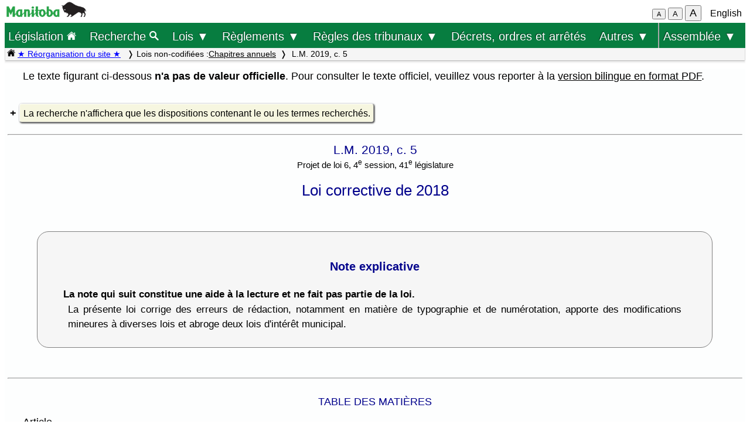

--- FILE ---
content_type: text/html; charset=UTF-8
request_url: https://web2.gov.mb.ca/laws/statutes/2019/c00519f.php
body_size: 44908
content:
<!DOCTYPE html>
<html lang="fr">
<head>
	<meta charset="UTF-8">
	<link rel="shortcut icon" type="image/x-icon" href="../../common/images/manitoba.ico">
	<meta name="viewport" content="width=device-width, initial-scale=1">
	<meta name="google" content="notranslate">
	<meta name="description" content="">
	<meta name="keywords" content="">
	<meta name="dcterms.title" content="L.M. 2019, c. 5"> 
	<meta name="dcterms.publisher" content="King's Printer of Manitoba">
	<meta name="dcterms.creator" content="Manitoba Justice">
	<meta name="dcterms.language" title="ISO639-1" content="fr">
		<link rel="stylesheet" type="text/css" href="../../common/css/content2.css?v=3">	
	<link rel="stylesheet" type="text/css" href="../../common/css/laws4.css?v=3">
		<title>L.M. 2019, c. 5</title>
	<script src="../../common/js/common.js?v=3"></script>
	<script src="../../common/js/w3.js"></script>
	<style>
		a{color:black;}
	</style>
	<style media="print" id="print-size"></style>
<!-- end of header.all -->
<meta name="ActFr" content="Loi corrective de 2018, L.M. 2019, c. 5">
<meta name="category" content="Volumes annuels">
<meta name="subcategory" content="Lois du Manitoba, 2019">
<meta name="source" content="Projet de loi 6, 4<sup>e</sup> session, 41<sup>e</sup> législature">
<title>Loi corrective de 2018</title>
</head>
<body onload="show_map_link();">
	<div class="access-links sr-only">
		<a rel="header navigation" accesskey="1" href="#topmenu">Retour au début</a>
		<a rel="content navigation" accesskey="2" href="#mainTocSummaryFr">Table des matières</a>		<a rel="main body navigation" accesskey="3" href="#content">Contenu principal</a>
		<a rel="footer navigation" accesskey="4" href="#footer">pied de page</a>
		<a href="c00519e.php" rel="switch language" accesskey="5">English</a>
		<a accesskey="6"  onclick="vPos('c00519e.php')"> </a>
	</div>
<!-- start of header -->
<div class="hdr">
  <div class="hdr-left">
	<a  title="gouvernement du Manitoba" href="https://www.manitoba.ca/index.fr.html"><img class="bp-logo" alt="gouvernement du Manitoba" src="../../common/images/mb-logo.png"></a>
  </div>
	<div class="hdr-center">
	<span class="s1_2em"></span>
	</div>
  <div class="hdr-right">
	<span id="resizeBttns">
		<button type="button" id="fontdown" style="font-size: 70%" title="diminuer la taille de la police" onclick="fontdown()">A</button> 
		<button type="button" id="fontreg" title="taille de police normale" onclick="fontreg()">A</button> 
		<button type="button" id="fontup" style="font-size: 110%" title="augmenter la taille de la police" onclick="fontup()">A</button>
	&nbsp;</span>
	<a id="lang" href="c00519e.php">English</a>
  </div>
</div>
<header class="sticky-hdr" id="topmenu">
	<nav class="top-nav">
		<!-- collapsed menu button for small viewport -->
		<ul class="nav-right">
			<li >
				<a class="topnav-toplink" href="../../index.fr.php">Législation <img alt="icône de la page d'accueil" src="../../common/images/home(wh).png" height="16"></a>
			</li>
			<li class="menubar">
				<a href="javascript:void(0);" class="menu-icon" onclick="toggleOn()" style="padding-top: 6px"><span style="color:white; font-size: 2rem;">&equiv;</span></a> 
				<a href="javascript:void(0);" class="menu-close-icon" onclick="toggleOff()" style="padding-top: 5px"><span style="color:white; font-size: 1.6rem;">X</span></a> 
			</li>
			<li class="fullmenu">
				<a class="topnav-toplink" title = "Search Manitoba Laws" href="../../search3.fr.php">Recherche <img  alt="icône (recherche)" src="../../common/images/search(wh).png" height="16"></a>
			</li>
			<li class="dropdown fullmenu">
				<button type="button" class="dropdown__title" aria-expanded="false" aria-controls="acts_menu" onclick="submenu('acts_menu')">
				  Lois &#9660;
				</button>
				<ul class="dropdown__menu" id="acts_menu">
					<li><p class="menu_title">Lois codifiées :</p>
						<a href="../../statutes/index_ccsm.fr.php" title="Codification permanente des lois du Manitoba">Lois de la C.P.L.M.</a>
						<a href="../../statutes/index_muni.fr.php">Lois d'intérêt municipal</a>
						<a href="../../statutes/index_priv.fr.php">Lois d'intérêt privé</a>
					</li>
					<li class="divider"></li>
					<li><p class="menu_title">Lois non codifiées :</p>
						<a href="../../statutes/index_chap.fr.php">Chapitres annuels</a>
						<a href="../../statutes/index_public.fr.php">Lois d'intérêt public (ne faisant pas partie de la C.P.L.M.)</a></li>
					<li class="divider"></li>
					<li><p class="menu_title">Lois réadoptées :</p>
						<a href="../../statutes/index_reccsm.fr.php">L.R.M. 1987 et 1988 (lois de la C.P.L.M.)</a>
						<a href="../../statutes/index_re1987s.fr.php">L.R.M. 1987 (supplément)</a>
						<a href="../../statutes/index_repriv.fr.php">L.R.M. 1990 (lois d'intérêt privé)</a></li>
					<li class="divider"></li>
					<li><a href="../../statutes/index_procs.fr.php">Proclamations</a></li>
					<li class="divider"></li>
<!--					<li><a href="../../statutes/index_patent.fr.php">Lettres patentes</a></li>
					<li class="divider"></li>		 -->			
					<li><a href="../../whats_new.fr.php">Nouveautés concernant le site Web</a></li>
					<li class="divider2"></li>
				</ul>
			</li>
			<li class="dropdown fullmenu">
				<button type="button" class="dropdown__title" aria-expanded="false" aria-controls="regs_menu" onclick="submenu('regs_menu')">
				  Règlements &#9660;
				</button>
				<ul class="dropdown__menu" id="regs_menu">
					<li>
						<p class="menu_title">Règlements codifiés :</p>
						<a title="règlements en vigueur pris en vertu de toutes les lois" href="../../regs/index.fr.php">en vertu de toutes les lois</a>
						<a title="règlements codifiés pris en vertu de lois qui ne sont pas dans la C.P.L.M." href="../../regs/index_nonccsm.fr.php">en vertu de lois qui ne sont pas dans la C.P.L.M.</a>
					</li>
					<li class="divider"></li>
					<li>
						<p class="menu_title">Règlements non codifiés :</p>
						<a title="réglementations nouvelles et modificatives (non codifiés)" href="../../regs/index_annual.fr.php">de 2000 à 2026</a>
					</li>
					<li class="divider"></li>
					<li>
						<p class="menu_title">Formules réglementaires :</p>
						<a href="../../rules/forms_f.php">Formules de la Cour du Banc du Roi</a>
						<a href="../../regs/index_forms.fr.php">Autres formules réglementaires</a>
					</li>
					<li class="divider"></li>
					<li><a href="../../whats_new.fr.php">Nouveautés concernant le site Web</a></li>
					<li class="divider2"></li>
				</ul>
			</li>
			<li class="dropdown fullmenu">
				<button type="button" class="dropdown__title" aria-expanded="false" aria-controls="rules_menu" onclick="submenu('rules_menu')">
				  Règles des tribunaux &#9660;
				</button>
				<ul class="dropdown__menu" id="rules_menu">
					<li><p class="menu_title">Cour d'appel :</p>
						<a title="Règles de la Cour d'appel (affaires civiles)" href="../../regs/current/555-88r.php?lang=fr">Règles de la Cour (affaires civiles)</a>
<!--						<a title="Règles de la Cour d'appel (affaires criminelles)" href="//laws-lois.justice.gc.ca/eng/regulations/SI-92-106/page-1.html">Règles de la Cour (affaires criminelles), TR/92-106</a> -->
						<a title="Règles de la Cour d'appel (affaires criminelles)" href="https://www.manitobacourts.mb.ca/site/assets/files/1137/mbca_criminal_appeal_rules.pdf">Règles de la Cour (affaires criminelles), TR/92-106</a>						
					</li>
					<li class="divider"></li>
					<li><p class="menu_title">Cour du Banc du Roi :</p>
						<a title="règles du Cour du Banc du Roi (affaires civiles)" href="../../regs/current/553-88.php?lang=fr">Règles de la Cour (affaires civiles)</a>
						<a title="règles du Cour du Banc du Roi (affaires criminelles)" href="//laws.justice.gc.ca/eng/regulations/SI-2016-34/page-1.html">Règles de la Cour (affaires criminelles), TR/2016-34</a>
					</li>
					<li class="divider"></li>
					<li><p class="menu_title">Cour provinciale :</p>
						<a title="Règlement de la Cour provinciale applicables aux instances en matière familiale" href="../../regs/current/087-88r.php?lang=fr">Règles applicables aux instances en matière familiale</a>
					</li>
					<li class="divider"></li>
					<li><p class="menu_title">Liens connexes :</p>

						<a href="../../rules/forms_f.php">Formules</a>
						<a href="//www.manitobacourts.mb.ca/index.fr.html">Site des tribunaux du Manitoba</a>
					</li>
				</ul>
			<li class="fullmenu">
				<a class="top-menu-link" href="../../statutes/index_orders.fr.php">Décrets, ordres et arrêtés</a>
			</li>


			<li class="dropdown fullmenu">
				<button type="button" class="dropdown__title" aria-expanded="false" aria-controls="others_menu" onclick="submenu('others_menu')">
				  Autres &#9660;
				</button>
				<ul class="dropdown__menu" id="others_menu">			
					<li><p class="menu_title">Proclamations :</p>
						<a href="../../statutes/index_procs.fr.php">Lois</a>
						<a href="../../statutes/index_crown.fr.php">Couronne</a>
					</li>
					<li class="divider"></li>
						<li class="patent">
							<p class="menu_title"><a href="../../statutes/index_patent.fr.php">Lettres patentes</a></p>
						</li>
				</ul>
			</li>			
			
			
			<li class="dropdown fullmenu last-item">
				<button type="button" class="dropdown__title" aria-expanded="false" aria-controls="bills_menu" onclick="submenu('bills_menu')">
				Assemblée &#9660;
				</button>
				<ul class="dropdown__menu" id="bills_menu">
					<li><p class="menu_title">Session courante :</p>
						<a title="current session bills" href="/bills/sess/index.fr.php">Projets de loi</a>
						<a title="current session bill status" href="//www.gov.mb.ca/legislature/business/billstatus.pdf">État des projets de loi</a>
					</li>
					<li class="divider"></li>
					<li>
						<a class="magnify" href="/bills/search/search.fr.php">Recherche dans les projets de loi</a>
					</li>
					<li class="divider"></li>
					<li>
						<a href="https://www.gov.mb.ca/legislature/index.html">Site de l'Assemblée</a>
					</li>
				</ul>
			</li>
		</ul>
	</nav>

	<div class="breadcrumb-container sticky-crumbs">
		<ol class="left breadcrumb">
		<li><a title="Page d’accueil Lois" href="../../index.fr.php"><img alt="icône de la page d'accueil" src="../../common/images/home(bk).png" height="14"></a>
		<a style="color:blue" title="Nouveautés" href="../../whats_new.fr.php">&#9733; Réorganisation du site &#9733;</a> 
		</li>


			<li>Lois non-codifiées :<a href="../../statutes/index_chap.fr.php">Chapitres annuels</a></li><li> L.M. 2019, c. 5</li>
<!--			<li><button type="button" onclick="viewport()">Viewport</button></li> -->
        </ol>
	</div>
</header>
<main id="main">


<!-- /robots -->
<div class="content" id="content">

<!-- <style onload="sessionFont()"> </style> -->
<p class="sg">Le texte figurant ci-dessous <b>n'a pas de valeur officielle</b>. Pour consulter le texte officiel, veuillez vous reporter à la <a class="black" href="pdf/c00519.pdf">version bilingue en format PDF</a>.<br>&nbsp;</p>
<div>
	<details>
	<summary><a class="light3">La recherche n'affichera que les dispositions contenant le ou les termes recherchés.</a></summary>
	<div style="text-align: left; padding-left: 1em; max-width: 800px">
		<form method="get" action="../_display2.fr.php">
		  <p class="single">
			Rechercher : <select name="p"  style="font-size:0.9em;" ><
		  <option selected value="">un ou certains des mots
		  <option  value="2">tous les mots
		  <option  value="1">l'expression
		  </select><input type="hidden" name="f" value="2019/c00519f.php"> </p>
		  <p class="single">
			<input type="text"  style="font-size:0.9em;" size="40" name="query" value="">
		  <input type="submit" value="Recherche" style="font-size:1em;"></p>
		</form>
		<p class="single">Vous pouvez vous servir de caractères de remplacement :</p>
     	<ul class="single ind1">
			<li>«&nbsp;*&nbsp;» remplace zéro, un ou plusieurs caractères (par exemple, «&nbsp;cultiv*&nbsp;» vous permet de trouver «&nbsp;cultivable&nbsp;», «&nbsp;cultivar&nbsp;», «&nbsp;cultivateur&nbsp;», «&nbsp;cultivatrice&nbsp;» et «&nbsp;cultivé&nbsp;»).</li>
			<li>«&nbsp;?&nbsp;» remplace zéro ou un seul caractère (par exemple, «&nbsp;cultivé?&nbsp;» vous permet de trouver «&nbsp;cultivée&nbsp;» ou «&nbsp;cultivés&nbsp;» mais pas «&nbsp;cultivateur&nbsp;»).</li>
		</ul>
  		<p class="single">La recherche ne tient pas compte des majuscules.</p>
	</div>
	</details>
</div><hr>
<p class="chapter">L.M. 2019, c. 5</p>
<p class="centersm">Projet de loi 6, 4<sup>e</sup> session, 41<sup>e</sup> législature</p>
<p class="title">Loi corrective de 2018</p>
<p class="single"></p><p><table class="xnote">
<tr><td>
<p class="center b s1_2em">Note explicative
<p class="secheading">La note qui suit constitue une aide à la lecture et ne fait pas partie de la loi.
<p>La présente loi corrige des erreurs de rédaction, notamment en matière de typographie et de numérotation, apporte des modifications mineures à diverses lois et abroge deux lois d'intérêt municipal.
</table>
<hr>
<p class="center">TABLE DES MATIÈRES
<p>Article
<p class="ind1 single"><a href="#1">1</a> &nbsp; Loi sur l'accessibilité pour les Manitobains
<p class="ind1 single"><a href="#2">2</a> &nbsp; Loi sur l'administration de l'enseignement postsecondaire
<p class="ind1 single"><a href="#3">3</a> &nbsp; Loi modifiant la Loi sur l'administration de l'enseignement postsecondaire
<p class="ind1 single"><a href="#4">4</a> &nbsp; Loi sur l'établissement du district hospitalier de Beauséjour
<p class="ind1 single"><a href="#5">5</a> &nbsp; Loi sur les comptables professionnels agréés
<p class="ind1 single"><a href="#6">6</a> &nbsp; Charte de la ville de Winnipeg
<p class="ind1 single"><a href="#7">7</a> &nbsp; Loi sur la Cour provinciale
<p class="ind1 single"><a href="#8">8</a> &nbsp; Loi sur le recouvrement des petites créances à la Cour du Banc de la Reine
<p class="ind1 single"><a href="#9">9</a> &nbsp; Loi sur la manutention et le transport des marchandises dangereuses
<p class="ind1 single"><a href="#10">10</a> &nbsp; Loi sur la Société pour l'efficacité énergétique au&nbsp;Manitoba
<p class="ind1 single"><a href="#11">11</a> &nbsp; Loi électorale
<p class="ind1 single"><a href="#12">12</a> &nbsp; Loi sur l'environnement
<p class="ind1 single"><a href="#13">13</a> &nbsp; Loi sur la gestion des finances publiques
<p class="ind1 single"><a href="#14">14</a> &nbsp; Loi sur la pêche
<p class="ind1 single"><a href="#15">15</a> &nbsp; Code de la route
<p class="ind1 single"><a href="#16">16</a> &nbsp; Loi sur l'Office manitobain de mise en commun des placements
<p class="ind1 single"><a href="#17">17</a> &nbsp; Loi sur les relations du travail
<p class="ind1 single"><a href="#18">18</a> &nbsp; Loi sur l'Assemblée législative
<p class="ind1 single"><a href="#19">19</a> &nbsp; Loi sur les municipalités
<p class="ind1 single"><a href="#20">20</a> &nbsp; Loi sur l'évaluation municipale
<p class="ind1 single"><a href="#21">21</a> &nbsp; Loi sur la protection de la santé des non-fumeurs et les produits servant à vapoter
<p class="ind1 single"><a href="#22">22</a> &nbsp; Loi sur l'égalité des salaires
<p class="ind1 single"><a href="#23">23</a> &nbsp; Loi sur l'aménagement du territoire
<p class="ind1 single"><a href="#24">24</a> &nbsp; Loi du&nbsp;Manitoba sur les régimes de pension agréés collectifs
<p class="ind1 single"><a href="#25">25</a> &nbsp; Loi sur la Société d'assurance publique du&nbsp;Manitoba
<p class="ind1 single"><a href="#26">26</a> &nbsp; Loi sur les biens réels
<p class="ind1 single"><a href="#27">27</a> &nbsp; Loi sur les urbanistes professionnels
<p class="ind1 single"><a href="#28">28</a> &nbsp; Loi sur l'enregistrement foncier
<p class="ind1 single"><a href="#29">29</a> &nbsp; Loi sur la responsabilisation en matière de réglementation et modifiant la Loi sur les textes législatifs et réglementaires
<p class="ind1 single"><a href="#30">30</a> &nbsp; Loi sur la location à usage d'habitation
<p class="ind1 single"><a href="#31">31</a> &nbsp; Loi modifiant la Loi sur la pension de retraite des enseignants
<p class="ind1 single"><a href="#32">32</a> &nbsp; Loi modifiant la Loi sur la médecine vétérinaire
<p class="ind1 single"><a href="#33">33</a> &nbsp; Loi sur les statistiques de l'état civil
<p class="ind1 single"><a href="#34">34</a> &nbsp; Loi sur les fiduciaires du fonds d'amortissement de la Division scolaire de Winnipeg n<sup>o</sup>&nbsp;1
<p class="ind1 single"><a href="#35">35</a> &nbsp; Loi sur le recrutement et la protection des travailleurs
<p class="ind1 single"><a href="#36">36</a> &nbsp; Entrée en vigueur
<hr>
<p>(Date de sanction : 3&nbsp;juin&nbsp;2019)
<p>SA MAJESTÉ, sur l'avis et avec le consentement de l'Assemblée législative du&nbsp;Manitoba, édicte :
<p class="center">LOI SUR L'ACCESSIBILITÉ POUR LES MANITOBAINS
<p class="secheadingi">Modification du c.&nbsp;A1.7 de la <b>C.P.L.M.<a name="1"></a></b>
<p class="inst"><a href="c00519e.php#1">1</a></p><p class="up1tabi"><i> L'alinéa&nbsp;34(1)b) de la version française de la <b>Loi sur l'accessibilité pour les Manitobains</b> est modifié par substitution, à «&nbsp;</i>norme d'exigibilité&nbsp;<i>», de «&nbsp;</i>norme d'accessibilité<i>&#8239;».</i>
<p class="center">LOI SUR L'ADMINISTRATION DE L'ENSEIGNEMENT POSTSECONDAIRE
<p class="secheadingi">Modification du c.&nbsp;A6.3 de la <b>C.P.L.M.<a name="2"></a></b>
<p class="inst"><a href="c00519e.php#2">2</a></p><p class="up1tabi"><i> </i>			<i>Le paragraphe&nbsp;9.4(2) de la <b>Loi sur l'administration de l'enseignement postsecondaire</b> est remplacé par ce qui suit&nbsp;:</i>
<p class="secheading">Moment de la présentation des rapports<a name="9.4(2)"></a>
<p><a href="c00519e.php#9.4(2)">9.4(2)</a></p><p class="up1tab"> Les rapports annuels des universités et du Collège Red River sont présentés dans les six mois suivant la fin de leur exercice; ceux des autres collèges le sont dans les quatre mois suivant la fin de leur exercice.
<p class="center">LOI MODIFIANT LA LOI SUR L'ADMINISTRATION DE L'ENSEIGNEMENT POSTSECONDAIRE
<p class="secheadingi">Modification du c.&nbsp;37 des <b>L.M.&nbsp;2017<a name="3"></a></b>
<p class="inst"><a href="c00519e.php#3">3</a></p><p class="up1tabi"><i> L'article&nbsp;3 de la version française de la <b>Loi&nbsp;modifiant la Loi sur l'administration de l'enseignement postsecondaire</b>, c.&nbsp;37 des&nbsp;<b>L.M.&nbsp;2017</b>, est modifié par substitution, à «&nbsp;l'intertitre qui précède l'article&nbsp;3&#8239;», de «&nbsp;l'intertitre qui lui succède&#8239;».</i>
<p class="center">LOI SUR L'ÉTABLISSEMENT DU DISTRICT HOSPITALIER DE BEAUSÉJOUR
<p class="secheadingi">Abrogation du c.&nbsp;70 des <b>L.M.&nbsp;1989-90<a name="4"></a></b>
<p class="inst"><a href="c00519e.php#4">4</a></p><p class="up1tabi"><i> La <b>Loi sur l'établissement du district hospitalier de Beauséjour</b>, c.&nbsp;70 des <b>L.M.&nbsp;1989-90</b>, est abrogée.</i>
<p class="center">LOI SUR LES COMPTABLES PROFESSIONNELS AGRÉÉS
<p class="secheadingi">Modification du c. C71 de la <b>C.P.L.M.<a name="5"></a></b>
<p class="inst"><a href="c00519e.php#5">5</a></p><p class="up1tabi"><i> L'alinéa&nbsp;109(1)d) de la version française de la <b>Loi sur les comptables professionnels agréés</b> est modifié par substitution, à «&nbsp;l'Association des comtables généraux accrédités du&nbsp;Manitoba&#8239;», de «&nbsp;la&nbsp;Certified Public Accountants Association of&nbsp;Manitoba&#8239;».</i>
<p class="center">CHARTE DE LA VILLE DE WINNIPEG
<p class="secheadingi">Modification du c.&nbsp;39 des <b>L.M.&nbsp;2002<a name="6"></a></b>
<p class="inst"><a href="c00519e.php#6">6(1)</a></p><p class="up1tabi"><i> Le présent article modifie la <b>Charte de la ville de Winnipeg</b>.</i>
<a name="6(2)"></a>
<p class="inst"><a href="c00519e.php#6(2)">6(2)</a></p><p class="up1tabi"><i> L'intertitre qui suit l'article&nbsp;259 est modifié par suppression de «&nbsp;</i>VISANT DES BIENS-FONDS
<p>DESTINÉS À UN EMPLACEMENT SCOLAIRE<i>&#8239;».</i>
<a name="6(3)"></a>
<p class="inst"><a href="c00519e.php#6(3)">6(3)</a></p><p class="up1tabi"><i> Le sous-alinéa&nbsp;289(3)a)(vi) est modifié par suppression de «&nbsp;</i>un district hospitalier,<i>&#8239;».</i>
<p class="center">LOI SUR LA COUR PROVINCIALE
<p class="secheadingi">Modification du c.&nbsp;C275 de la <b>C.P.L.M.<a name="7"></a></b>
<p class="inst"><a href="c00519e.php#7">7</a></p><p class="up1tabi"><i> L'alinéa&nbsp;39.1(1)d) de la version française de la <b>Loi sur la Cour provinciale</b> est modifié par adjonction, après «&nbsp;</i>les mesures précisées,&nbsp;<i>», de&nbsp;«&nbsp;</i>notamment recevoir une formation ou suivre un traitement,<i>&#8239;».</i>
<p class="center">LOI SUR LE RECOUVREMENT DES PETITES CRÉANCES À LA COUR DU BANC DE LA REINE
<p class="secheadingi">Modification du c.&nbsp;C285 de la <b>C.P.L.M.<a name="8"></a></b>
<p class="inst"><a href="c00519e.php#8">8</a></p><p class="up1tabi"><i> Les alinéas&nbsp;11(5)a) et&nbsp;b) de la version française de la <b>Loi sur le recouvrement des petites créances à la Cour du Banc de la Reine</b> sont modifiés par suppression de «&nbsp;</i>autre<i>&#8239;».</i>
<p class="center">LOI SUR LA MANUTENTION ET LE TRANSPORT DES MARCHANDISES DANGEREUSES
<p class="secheadingi">Modification du c.&nbsp;D12 de la <b>C.P.L.M.<a name="9"></a></b>
<p class="inst"><a href="c00519e.php#9">9(1)</a></p><p class="up1tabi"><i> Le présent article modifie la <b>Loi sur la manutention et le transport des marchandises dangereuses</b>.</i>
<a name="9(2)"></a>
<p class="inst"><a href="c00519e.php#9(2)">9(2)</a></p><p class="up1tabi"><i> Le paragraphe&nbsp;8(4.1) de la version française est modifié par substitution, à «&nbsp;</i>d'un brûleur d'huiles usagées ou d'une installation de collecte d'huiles usagées<i>&#8239;», de «&nbsp;</i>d'un brûleur d'huiles usées ou d'une installation de collecte des huiles usées<i>&#8239;».</i>
<a name="9(3)"></a>
<p class="inst"><a href="c00519e.php#9(3)">9(3)</a></p><p class="up1tabi"><i> L'alinéa&nbsp;40(1)h.1) de la version française est modifié par substitution, à «</i>&nbsp;aux brûleurs d'huiles usagées et aux installations de collecte d'huiles usagées<i>&#8239;», de «&nbsp;</i>aux brûleurs d'huiles usées et aux installations de collecte des huiles usées<i>&#8239;».</i>
<p class="center">LOI SUR LA SOCIÉTÉ POUR L'EFFICACITÉ ÉNERGÉTIQUE AU MANITOBA
<p class="secheadingi">Modification du c.&nbsp;18 des <b>L.M.&nbsp;2017<a name="10"></a></b>
<p class="inst"><a href="c00519e.php#10">10</a></p><p class="up1tabi"><i> L'article&nbsp;45 de la <b>Loi sur la Société pour l'efficacité énergétique au&nbsp;Manitoba</b>, c.&nbsp;18 des <b>L.M.&nbsp;2017</b>, est abrogé.</i>
<p class="center">LOI ÉLECTORALE
<p class="secheadingi">Modification du c.&nbsp;E30 de la <b>C.P.L.M.<a name="11"></a></b>
<p class="inst"><a href="c00519e.php#11">11</a></p><p class="up1tabi"><i> L'article&nbsp;5 de la version française de la <b>Loi&nbsp;électorale</b> est modifié&nbsp;:</i>
<p class="ind1"><i>a)&nbsp;dans l'alinéa&nbsp;b), par substitution, à «&nbsp;</i>avoir résidé&nbsp;<i>», de «&nbsp;</i>résider<i>&#8239;»;</i>
<p class="ind1"><i>b)&nbsp;dans l'alinéa&nbsp;c), par substitution, à «&nbsp;</i>résider dans&nbsp;<i>», de «&nbsp;</i>être résident de<i>&#8239;».</i>
<p class="center">LOI SUR L'ENVIRONNEMENT
<p class="secheadingi">Modification du c.&nbsp;E125 de la <b>C.P.L.M.<a name="12"></a></b>
<p class="inst"><a href="c00519e.php#12">12</a></p><p class="up1tabi"><i> L'alinéa&nbsp;6(10)e) de la <b>Loi sur l'environnement</b> est abrogé.</i>
<p class="center">LOI SUR LA GESTION DES FINANCES PUBLIQUES
<p class="secheadingi">Modification du c.&nbsp;F55 de la <b>C.P.L.M.<a name="13"></a></b>
<p class="inst"><a href="c00519e.php#13">13</a></p><p class="up1tabi"><i> Le sous-alinéa&nbsp;27(2)a)(vi) de la <b>Loi sur la gestion des finances publiques</b> est modifié par suppression de «&nbsp;</i>un district hospitalier,<i>&#8239;».</i>
<p class="center">LOI SUR LA PÊCHE
<p class="secheadingi">Modification du c.&nbsp;F90 de la <b>C.P.L.M.<a name="14"></a></b>
<p class="inst"><a href="c00519e.php#14">14(1)</a></p><p class="up1tabi"><i> Le présent article modifie la <b>Loi sur la pêche</b>.</i>
<a name="14(2)"></a>
<p class="inst"><a href="c00519e.php#14(2)">14(2)</a></p><p class="up1tabi"><i> Le passage introductif de la définition d'«&nbsp;eaux manitobaines&#8239;» figurant au paragraphe&nbsp;14.1(1) de la version française est modifié par substitution, à «&nbsp;</i>marécages<i>&#8239;», de «&nbsp;</i>terres humides&nbsp;<i>».</i>
<a name="14(3)"></a>
<p class="inst"><a href="c00519e.php#14(3)">14(3)</a></p><p class="up1tabi"><i> Le paragraphe&nbsp;14.1(2) de la version française est modifié par substitution, à «&nbsp;</i>marécage<i>&#8239;», de «&nbsp;</i>terre humide<i>&#8239;».</i>
<p class="center">CODE DE LA ROUTE
<p class="secheadingi">Modification du c. H60 de la <b>C.P.L.M.<a name="15"></a></b>
<p class="inst"><a href="c00519e.php#15">15</a></p><p class="up1tabi"><i> Le passage introductif du paragraphe&nbsp;257.2(1) du <b>Code de la route</b> est modifié par substitution, à «&nbsp;Loi sur les poursuites sommaires&#8239;», de «&nbsp;Loi sur les infractions provinciales&#8239;».</i>
<p class="center">LOI SUR L'OFFICE MANITOBAIN DE MISE EN COMMUN DES PLACEMENTS
<p class="secheadingi">Modification du c.&nbsp;I100 de la <b>C.P.L.M.<a name="16"></a></b>
<p class="inst"><a href="c00519e.php#16">16</a></p><p class="up1tabi"><i> La définition d'«&nbsp;établissement de santé&#8239;» figurant à l'article&nbsp;1 de la <b>Loi sur l'Office manitobain de mise en commun des placements</b> est modifiée par suppression de «&nbsp;</i>district hospitalier,<i>&#8239;».</i>
<p class="center">LOI SUR LES RELATIONS DU TRAVAIL
<p class="secheadingi">Modification du c.&nbsp;L10 de la <b>C.P.L.M.<a name="17"></a></b>
<p class="inst"><a href="c00519e.php#17">17</a></p><p class="up1tabi"><i> Le titre du paragraphe&nbsp;120(3) de la version française de la <b>Loi sur les relations du travail</b> est modifié par substitution, à «&nbsp;</i>commissions<i>&#8239;», de&nbsp;«&nbsp;</i>commissaires<i>&#8239;».</i>
<p class="center">LOI SUR L'ASSEMBLÉE LÉGISLATIVE
<p class="secheadingi">Modification du c.&nbsp;L110 de la <b>C.P.L.M.<a name="18"></a></b>
<p class="inst"><a href="c00519e.php#18">18(1)</a></p><p class="up1tabi"><i> Le présent article modifie la <b>Loi sur l'Assemblée législative</b>.</i>
<a name="18(2)"></a>
<p class="inst"><a href="c00519e.php#18(2)">18(2)</a></p><p class="up1tabi"><i> L'intertitre qui précède l'article&nbsp;52.23 de la version française est remplacé par «&nbsp;</i>FOURNITURES ET AIDE PARTICULIÈRES<i>&#8239;».</i>
<a name="18(3)"></a>
<p class="inst"><a href="c00519e.php#18(3)">18(3)</a></p><p class="up1tabi"><i> L'article&nbsp;52.23 de la version française est modifié&nbsp;:</i>
<p class="ind1"><i>a)&nbsp;dans le paragraphe&nbsp;(2)&nbsp;:</i>
<i><p class="ind2c">(i)&nbsp;par substitution, au titre, de «&nbsp;</i>Fournitures et aide particulières — caucus<i>&#8239;»,</i>
<i><p class="ind2c">(ii)&nbsp;dans le texte, par substitution, à «</i>&nbsp;besoins spéciaux et l'aide particulière<i>&#8239;», de «&nbsp;</i>fournitures et l'aide particulières<i>&#8239;»;</i>
<p class="ind1"><i>b)&nbsp;dans le paragraphe&nbsp;(3)&nbsp;:</i>
<i><p class="ind2c">(i)&nbsp;par substitution, au titre, de «</i>&nbsp;Fournitures et aide particulières — députés<i>&#8239;»,</i>
<i><p class="ind2c">(ii)&nbsp;dans le texte, par substitution, à «&nbsp;</i>besoins spéciaux et l'aide particulière<i>&#8239;», de «&nbsp;</i>fournitures et l'aide particulières<i>&#8239;»;</i>
<p class="ind1"><i>c)&nbsp;dans le paragraphe&nbsp;(4)&nbsp;:</i>
<i><p class="ind2c">(i)&nbsp;par substitution, à «&nbsp;</i>Aux fins<i>&#8239;», de «&nbsp;</i>À l'égard<i>&#8239;»,</i>
<i><p class="ind2c">(ii)&nbsp;par substitution, à «&nbsp;</i>au dollar le plus près<i>&#8239;», de «&nbsp;</i>au dollar supérieur<i>&#8239;».</i>
<p class="center">LOI SUR LES MUNICIPALITÉS
<p class="secheadingi">Modification du c.&nbsp;M225 de la <b>C.P.L.M.<a name="19"></a></b>
<p class="inst"><a href="c00519e.php#19">19</a></p><p class="up1tabi"><i> 			Le paragraphe&nbsp;84.1(4) et l'alinéa&nbsp;147.1(2)a) de la version française de la <b>Loi sur les municipalités</b> sont modifiés par substitution, à «&nbsp;</i>de ses membres<i>&#8239;», de&nbsp;«&nbsp;</i>des conseillers&nbsp;<i>».</i>
<p class="center">LOI SUR L'ÉVALUATION MUNICIPALE
<p class="secheadingi">Modification du c.&nbsp;M226 de la <b>C.P.L.M.<a name="20"></a></b>
<p class="inst"><a href="c00519e.php#20">20</a></p><p class="up1tabi"><i> Le sous-alinéa&nbsp;13(1)c)(iv) de la <b>Loi sur l'évaluation municipale</b> est modifié par suppression de&nbsp;«&nbsp;</i>ou d'un district hospitalier et&nbsp;<i>».</i>
<p class="center">LOI SUR LA PROTECTION DE LA SANTÉ DES NON-FUMEURS ET LES PRODUITS SERVANT À VAPOTER
<p class="secheadingi">Modification du c.&nbsp;N92 de la <b>C.P.L.M.<a name="21"></a></b>
<p class="inst"><a href="c00519e.php#21">21</a></p><p class="up1tabi"><i> Le paragraphe&nbsp;6(1) de la version française de la <b>Loi sur la protection de la santé des non-fumeurs et les produits servant à vapoter</b> est remplacé par ce qui suit&nbsp;:</i>
<p class="secheading">Arrêté municipal<a name="6"></a>
<p><a href="c00519e.php#6">6(1)</a></p><p class="up1tab"> Malgré les dispositions de la présente loi, un conseil municipal peut, par arrêté municipal, interdire à quiconque de fumer ou de vapoter dans tout endroit public fermé de la municipalité ou limiter ces activités.
<p class="center">LOI SUR L'ÉGALITÉ DES SALAIRES
<p class="secheadingi">Modification du c.&nbsp;P13 de la <b>C.P.L.M.<a name="22"></a></b>
<p class="inst"><a href="c00519e.php#22">22(1)</a></p><p class="up1tabi"><i> Le présent article modifie la <b>Loi sur l'égalité des salaires</b>.</i>
<a name="22(2)"></a>
<p class="inst"><a href="c00519e.php#22(2)">22(2)</a></p><p class="up1tabi"><i> L'article&nbsp;1 de la version anglaise est modifié, aux alinéas&nbsp;b) et&nbsp;c) des définitions de&nbsp;«&nbsp;female-dominated class&#8239;» et de «&nbsp;male-dominated class&#8239;», par substitution, à «&nbsp;</i>sub-clause&nbsp;(i)&nbsp;<i>», de&nbsp;«&nbsp;</i>clause&nbsp;(a)&nbsp;<i>».</i>
<a name="22(3)"></a>
<p class="inst"><a href="c00519e.php#22(3)">22(3)</a></p><p class="up1tabi"><i> L'alinéa&nbsp;19a) est modifié par substitution, à&nbsp;«&nbsp;</i>au sous-alinéa&nbsp;1(iii)&nbsp;<i>», de «&nbsp;</i>à l'alinéa&nbsp;c)&nbsp;<i>».</i>
<p class="center">LOI SUR L'AMÉNAGEMENT DU TERRITOIRE
<p class="secheadingi">Modification du c.&nbsp;P80 de la <b>C.P.L.M.<a name="23"></a></b>
<p class="inst"><a href="c00519e.php#23">23</a></p><p class="up1tabi"><i> 			L'intertitre qui suit l'article&nbsp;137 de la <b>Loi sur l'aménagement du territoire</b> est modifié par suppression de «&nbsp;</i>VISANT DES BIENS-FONDS DESTINÉS À UN EMPLACEMENT SCOLAIRE<i>&#8239;».</i>
<p class="center">LOI DU MANITOBA SUR LES RÉGIMES DE PENSION AGRÉÉS COLLECTIFS
<p class="secheadingi">Modification du c.&nbsp;P94.6 de la <b>C.P.L.M.<a name="24"></a></b>
<p class="inst"><a href="c00519e.php#24">24</a></p><p class="up1tabi"><i> Le paragraphe&nbsp;10(1) de la version française de la <b>Loi du&nbsp;Manitoba sur les régimes de pension agréés collectifs</b> est modifié par substitution, à&nbsp;«&nbsp;</i>régime de pension collectif agréé<i>&#8239;», de «&nbsp;</i>régime de pension agréé collectif<i>&#8239;».</i>
<p class="center">LOI SUR LA SOCIÉTÉ D'ASSURANCE PUBLIQUE DU MANITOBA
<p class="secheadingi">Modification du c.&nbsp;P215 de la <b>C.P.L.M.<a name="25"></a></b>
<p class="inst"><a href="c00519e.php#25">25</a></p><p class="up1tabi"><i> L'alinéa&nbsp;69.4(1)c) de la <b>Loi sur la Société d'assurance publique du&nbsp;Manitoba</b> est modifié par substitution, à «&nbsp;</i>les services d'intervention médicale d'urgence<i>&#8239;», de «&nbsp;</i>les entreprises d'intervention médicale d'urgence<i>&#8239;».</i>
<p class="center">LOI SUR LES BIENS RÉELS
<p class="secheadingi">Modification du c.&nbsp;R30 de la <b>C.P.L.M.<a name="26"></a></b>
<p class="inst"><a href="c00519e.php#26">26(1)</a></p><p class="up1tabi"><i> Le présent article modifie la <b>Loi sur les biens réels</b>.</i>
<a name="26(2)"></a>
<p class="inst"><a href="c00519e.php#26(2)">26(2)</a></p><p class="up1tabi"><i> La définition de «&nbsp;mortgage&#8239;» figurant à l'article&nbsp;1 de la version anglaise est modifiée par substitution, à «&nbsp;</i>a charge<i>&#8239;», de «&nbsp;</i>means a charge<i>&#8239;».</i>
<a name="26(3)"></a>
<p class="inst"><a href="c00519e.php#26(3)">26(3)</a></p><p class="up1tabi"><i> L'alinéa&nbsp;96(5)b) est abrogé.</i>
<p class="center">LOI SUR LES URBANISTES PROFESSIONNELS
<p class="secheadingi">Modification du c.&nbsp;R43 de la <b>C.P.L.M.<a name="27"></a></b>
<p class="inst"><a href="c00519e.php#27">27</a></p><p class="up1tabi"><i> Le sous-alinéa&nbsp;53a)(iii) de la version française de la <b>Loi sur les urbanistes professionnels</b> est modifié par substitution, à «&nbsp;</i>créé<i>&#8239;», de&nbsp;«&nbsp;</i>constitué&nbsp;<i>».</i>
<p class="center">LOI SUR L'ENREGISTREMENT FONCIER
<p class="secheadingi">Modification du c.&nbsp;R50 de la <b>C.P.L.M.<a name="28"></a></b>
<p class="inst"><a href="c00519e.php#28">28</a></p><p class="up1tabi"><i> Le paragraphe&nbsp;47(1) de la <b>Loi sur l'enregistrement foncier</b> est modifié par substitution, à&nbsp;«&nbsp;</i>du paragraphe&nbsp;37.1(2)&nbsp;<i>», de «&nbsp;</i>du paragraphe&nbsp;38(2)<i>&#8239;».</i>
<p class="center">LOI SUR LA RESPONSABILISATION EN MATIÈRE DE RÉGLEMENTATION ET MODIFIANT LA LOI SUR LES TEXTES LÉGISLATIFS ET RÉGLEMENTAIRES
<p class="secheadingi">Modification du c.&nbsp;21 des <b>L.M.&nbsp;2017</b> (disposition non proclamée)<a name="29"></a>
<p class="inst"><a href="c00519e.php#29">29</a></p><p class="up1tabi"><i> L'article&nbsp;9 de la version française de la <b>Loi&nbsp;sur la responsabilisation en matière de réglementation et modifiant la Loi sur les textes législatifs et réglementaires</b>, édicté par le c.&nbsp;21 des <b>L.M.&nbsp;2017</b>, est modifié&nbsp;:</i>
<p class="ind1"><i>a)&nbsp;dans le passage introductif du paragraphe&nbsp;(1), par substitution, à «&nbsp;</i>instruments de réglementation&nbsp;<i>», de «&nbsp;</i>obligations administratives<i>&#8239;»;</i>
<p class="ind1"><i>b)&nbsp;dans l'alinéa&nbsp;(3)b), par substitution, à&nbsp;«&nbsp;</i>d'instruments réglementaires<i>&#8239;», de&nbsp;«&nbsp;</i>d'instruments de réglementation<i>&#8239;».</i>
<p class="center">LOI SUR LA LOCATION À USAGE D'HABITATION
<p class="secheadingi">Modification du c.&nbsp;R119 de la <b>C.P.L.M.<a name="30"></a></b>
<p class="inst"><a href="c00519e.php#30">30</a></p><p class="up1tabi"><i> Le paragraphe&nbsp;120(2) de la <b>Loi sur la location à usage d'habitation</b> est modifié par substitution, à «&nbsp;</i>comme le prévoit le paragraphe&nbsp;25(1),&nbsp;<i>», de «&nbsp;</i>,&nbsp;comme le prévoit le paragraphe&nbsp;25(1),<i>&#8239;».</i>
<p class="center">LOI MODIFIANT LA LOI SUR LA PENSION DE RETRAITE DES ENSEIGNANTS
<p class="secheadingi">Modification du c.&nbsp;11 des <b>L.M.&nbsp;2017<a name="31"></a></b>
<p class="inst"><a href="c00519e.php#31">31(1)</a></p><p class="up1tabi"><i> Le présent article modifie la <b>Loi modifiant la Loi sur la pension de retraite des enseignants</b>, c.&nbsp;11 des&nbsp;<b>L.M.&nbsp;2017</b>.</i>
<a name="31(2)"></a>
<p class="inst"><a href="c00519e.php#31(2)">31(2)</a></p><p class="up1tabi"><i> L'alinéa&nbsp;10(4)a) de la version française est remplacé par ce qui suit&nbsp;:</i>
<p class="ind1"><i>a)&nbsp;dans le passage introductif&nbsp;:</i>
<i><p class="ind2c">(i)&nbsp;par substitution, à «&nbsp;</i>Lorsqu'un enseignant&nbsp;<i>», de «&nbsp;</i>Lorsqu'une personne&nbsp;<i>»,</i>
<i><p class="ind2c">(ii)&nbsp;par substitution, à «&nbsp;</i>après le décès de l'enseignant&nbsp;<i>», de «&nbsp;</i>après le décès de la personne&nbsp;<i>»,</i>
<i><p class="ind2c">(iii)&nbsp;par substitution, à «&nbsp;</i>au décès de l'enseignant&nbsp;<i>», de «</i>&nbsp;au décès de la personne<i>&#8239;»;</i>
<a name="31(3)"></a>
<p class="inst"><a href="c00519e.php#31(3)">31(3)</a></p><p class="up1tabi"><i> L'article&nbsp;37 est remplacé par ce qui suit&nbsp;:</i>
<a name="37"></a>
<p class="inst"><a href="c00519e.php#37">37</a></p><p class="up1tabi"><i> L'article&nbsp;61 est modifié&nbsp;:</i>
<p class="ind1"><i>a)&nbsp;dans la version anglaise, par adjonction, après&nbsp;«&nbsp;</i>his<i>&#8239;», de «&nbsp;</i>or her<i>&#8239;»;</i>
<p class="ind1"><i>b)&nbsp;par substitution, à «&nbsp;</i>l'Association des enseignants du&nbsp;Manitoba&nbsp;<i>»,</i> <i>de «&nbsp;</i>la Société<i>&#8239;»;</i>
<p class="ind1"><i>c)&nbsp;dans la version française, par substitution, à «&nbsp;</i>cette Association<i>&#8239;», de «&nbsp;</i>la Société<i>&#8239;»;</i>
<p class="ind1"><i>d)&nbsp;dans la version anglaise, par adjonction, après&nbsp;«&nbsp;</i>he<i>&#8239;», de «&nbsp;</i>or she<i>&#8239;».</i>
<p class="center">LOI MODIFIANT LA LOI SUR LA MÉDECINE VÉTÉRINAIRE
<p class="secheadingi">Modification du c.&nbsp;34 des <b>L.M.&nbsp;2015<a name="32"></a></b>
<p class="inst"><a href="c00519e.php#32">32</a></p><p class="up1tabi"><i> L'article&nbsp;20 de la version française de la <b>Loi modifiant la Loi sur la médecine vétérinaire</b>, c.&nbsp;34 des&nbsp;<b>L.M.&nbsp;2015</b>, est remplacé par ce qui suit&nbsp;:</i>
<a name="20"></a>
<p class="inst"><a href="c00519e.php#20">20</a></p><p class="up1tabi"><i> L'article&nbsp;18 est modifié&nbsp;:</i>
<p class="ind1"><i>a)&nbsp;dans le paragraphe&nbsp;(1), par substitution, à&nbsp;«</i>&nbsp;personnes nommées&nbsp;<i>», de «</i>&nbsp;particuliers nommés&nbsp;<i>»;</i>
<p class="ind1"><i>b)&nbsp;dans le paragraphe&nbsp;(2), par substitution, à&nbsp;«</i>&nbsp;personnes&nbsp;<i>», de «</i>&nbsp;particuliers&nbsp;<i>».</i>
<p class="center">LOI SUR LES STATISTIQUES DE L'ÉTAT CIVIL
<p class="secheadingi">Modification du c.&nbsp;V60 de la <b>C.P.L.M.<a name="33"></a></b>
<p class="inst"><a href="c00519e.php#33">33(1)</a></p><p class="up1tabi"><i> Le présent article modifie la <b>Loi sur les statistiques de l'état civil</b>.</i>
<a name="33(2)"></a>
<p class="inst"><a href="c00519e.php#33(2)">33(2)</a></p><p class="up1tabi"><i> Le paragraphe&nbsp;3(3) est modifié par substitution, à «&nbsp;</i>paragraphe&nbsp;(9)&nbsp;<i>», de&nbsp;«&nbsp;</i>paragraphe&nbsp;(8)&nbsp;<i>».</i>
<a name="33(3)"></a>
<p class="inst"><a href="c00519e.php#33(3)">33(3)</a></p><p class="up1tabi"><i> Le paragraphe&nbsp;14(5) est modifié par substitution, au passage qui suit «&nbsp;</i>visées au paragraphe&nbsp;(6),<i>&#8239;», de «</i>&nbsp;le registraire général de l'état civil ne peut délivrer un permis d'inhumer avant&nbsp;:
<p class="ind1c">a)&nbsp;qu'un médecin légiste ou qu'un médecin n'ait rempli et signé le certificat médical attestant le décès conformément au paragraphe&nbsp;(4);
<p class="ind1c">b)&nbsp;que l'enregistrement du décès n'ait été effectué conformément à la présente loi.&nbsp;<i>».</i>
<p class="center">LOI SUR LES FIDUCIAIRES DU FONDS D'AMORTISSEMENT DE LA DIVISION SCOLAIRE DE WINNIPEG N<sup>o</sup>&nbsp;1
<p class="secheadingi">Abrogation du c.&nbsp;13 des <b>L.M.&nbsp;1989-90<a name="34"></a></b>
<p class="inst"><a href="c00519e.php#34">34(1)</a></p><p class="up1tabi"><i> La <b>Loi sur les fiduciaires du fonds d'amortissement de la Division scolaire de Winnipeg&nbsp;n<sup>o</sup>&nbsp;1</b>, c.&nbsp;13 des <b>L.M.&nbsp;1989-90</b>, est abrogée.</i>
<a name="34(2)"></a>
<p class="inst"><a href="c00519e.php#34(2)">34(2)</a></p><p class="up1tabi"><i> Les fonds que gèrent les fiduciaires du fonds d'amortissement de la Division scolaire de&nbsp;Winnipeg&nbsp;n<sup>o</sup>&nbsp;1 avant l'entrée en vigueur du présent article sont transférés par les fiduciaires du fonds d'amortissement à la Division scolaire de Winnipeg; les droits, les devoirs et les responsabilités des fiduciaires à l'égard des fonds sont dévolus à la Division scolaire et ces fonds sont gérés en conformité avec la <b>Loi sur les écoles publiques</b> ou toute autre loi applicable.</i>
<p class="center">LOI SUR LE RECRUTEMENT ET LA PROTECTION DES TRAVAILLEURS
<p class="secheadingi">Modification du c.&nbsp;W197 de la <b>C.P.L.M.<a name="35"></a></b>
<p class="inst"><a href="c00519e.php#35">35(1)</a></p><p class="up1tabi"><i> Le présent article modifie la <b>Loi sur le recrutement et la protection des travailleurs</b>.</i>
<a name="35(2)"></a>
<p class="inst"><a href="c00519e.php#35(2)">35(2)</a></p><p class="up1tabi"><i> Le paragraphe&nbsp;15.1(4) de la version française est modifié par suppression de «&nbsp;</i>actuel ou éventuel<i>&#8239;».</i>
<a name="35(3)"></a>
<p class="inst"><a href="c00519e.php#35(3)">35(3)</a></p><p class="up1tabi"><i> Le paragraphe&nbsp;15.1(6) de la version française est modifié, dans le titre et dans le texte, par suppression de «&nbsp;</i>temporaire<i>&#8239;».</i>
<p class="center">ENTRÉE EN VIGUEUR
<p class="secheadingi">Entrée en vigueur<a name="36"></a>
<p class="inst"><a href="c00519e.php#36">36(1)</a></p><p class="up1tabi"><i> La présente loi, à l'exception des articles&nbsp;3,&nbsp;9, 10, 21, 31 et 32, entre en vigueur le jour de sa sanction.</i>
<a name="36(2)"></a>
<p class="inst"><a href="c00519e.php#36(2)">36(2)</a></p><p class="up1tabi"><i> L'article&nbsp;3 est réputé être entré en vigueur le&nbsp;10&nbsp;novembre&nbsp;2017.</i>
<a name="36(3)"></a>
<p class="inst"><a href="c00519e.php#36(3)">36(3)</a></p><p class="up1tabi"><i> L'article&nbsp;9 est réputé être entré en vigueur le&nbsp;15&nbsp;mars&nbsp;2018 immédiatement après l'entrée en vigueur de l'article 2 de la <b>Loi de 2017 sur la réduction du fardeau administratif et l'efficacité du gouvernement</b>, c. 34 des <b>L.M. 2017</b>.</i>
<a name="36(4)"></a>
<p class="inst"><a href="c00519e.php#36(4)">36(4)</a></p><p class="up1tabi"><i> L'article&nbsp;10 est réputé être entré en vigueur le&nbsp;2 juin&nbsp;2017.</i>
<a name="36(5)"></a>
<p class="inst"><a href="c00519e.php#36(5)">36(5)</a></p><p class="up1tabi"><i> L'article&nbsp;21 est réputé être entré en vigueur le&nbsp;1<sup>er</sup>&nbsp;avril&nbsp;2018 immédiatement après l'entrée en vigueur de l'article&nbsp;22 de la <b>Loi sur la réduction des méfaits du cannabis (modification de diverses dispositions législatives)</b>, c.&nbsp;22 des <b>L.M.&nbsp;2017</b>.</i>
<a name="36(6)"></a>
<p class="inst"><a href="c00519e.php#36(6)">36(6)</a></p><p class="up1tabi"><i> L'article&nbsp;31 est réputé être entré en vigueur le&nbsp;2&nbsp;juin&nbsp;2017.</i>
<a name="36(7)"></a>
<p class="inst"><a href="c00519e.php#36(7)">36(7)</a></p><p class="up1tabi"><i> L'article&nbsp;32 est réputé être entré en vigueur le&nbsp;5 novembre&nbsp;2015.</i>
</p>

	</div><!-- END OF CONTENT -->
<!--   </div> end of flex-container -->
</main>
<footer id="footer"> 
    <ul class="s_85em">
		<li><a href="https://manitoba.ca/accessibility/index.fr.html">Accessibilité</a></li>
		<li><a href="https://manitoba.ca/legal/disclaimer.fr.html">Avertissement</a></li>
		<li><a href="https://manitoba.ca/legal/copyright.fr.html">Droits d'auteur</a></li>
		<li><a href="https://manitoba.ca/legal/privacy.fr.html">Sécurité des renseignements</a></li>
		<li><a href="https://manitoba.ca/contact/index.fr.html">Communiquer avec le gouvernement</a></li>
		<li><a href="https://manitoba.ca/index.html" title="Manitoba Government home page"><img class="bp-logo" src="../../common/images/mb-bison-white.png" alt="Manitoba government home page"></a>
	</ul>
</footer>&nbsp;
<script>
function handleBttnEn(e){
	var key = e.keyCode || e.which;
	if(key == 13){
		showFr();
	}
}

function handleBttnFr(e){
	var key = e.keyCode || e.which;
	if(key == 13){
		showEn();
	}
}
</script>
</body>
</html>


